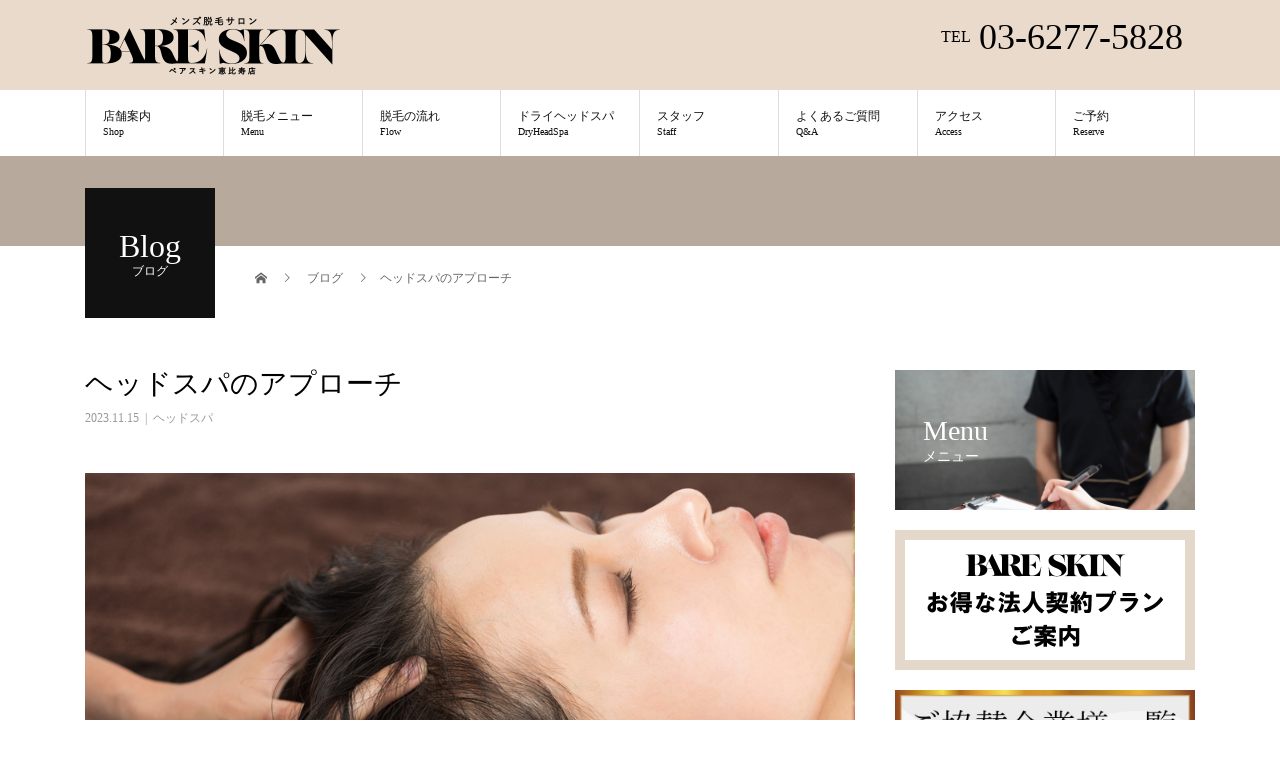

--- FILE ---
content_type: text/html; charset=UTF-8
request_url: http://www.bareskin-ebisu.com/2023/11/15/%E3%83%98%E3%83%83%E3%83%89%E3%82%B9%E3%83%91%E3%81%AE%E3%82%A2%E3%83%97%E3%83%AD%E3%83%BC%E3%83%81/
body_size: 14060
content:
<!DOCTYPE html>
<html lang="ja">
<head>
<meta charset="UTF-8">
<meta name="description" content="BARE SKIN（ベアスキン）恵比寿店です！今日は美容室などでヘッドスパを施術してくれるところも多いと思います。">
<meta name="viewport" content="width=device-width">
<meta name='robots' content='max-image-preview:large' />
<link rel="alternate" type="application/rss+xml" title="メンズ脱毛サロン  ベアスキン  恵比寿店 &raquo; フィード" href="http://www.bareskin-ebisu.com/feed/" />
<link rel="alternate" type="application/rss+xml" title="メンズ脱毛サロン  ベアスキン  恵比寿店 &raquo; コメントフィード" href="http://www.bareskin-ebisu.com/comments/feed/" />
<link rel="alternate" type="application/rss+xml" title="メンズ脱毛サロン  ベアスキン  恵比寿店 &raquo; ヘッドスパのアプローチ のコメントのフィード" href="http://www.bareskin-ebisu.com/2023/11/15/%e3%83%98%e3%83%83%e3%83%89%e3%82%b9%e3%83%91%e3%81%ae%e3%82%a2%e3%83%97%e3%83%ad%e3%83%bc%e3%83%81/feed/" />
<link rel="alternate" title="oEmbed (JSON)" type="application/json+oembed" href="http://www.bareskin-ebisu.com/wp-json/oembed/1.0/embed?url=http%3A%2F%2Fwww.bareskin-ebisu.com%2F2023%2F11%2F15%2F%25e3%2583%2598%25e3%2583%2583%25e3%2583%2589%25e3%2582%25b9%25e3%2583%2591%25e3%2581%25ae%25e3%2582%25a2%25e3%2583%2597%25e3%2583%25ad%25e3%2583%25bc%25e3%2583%2581%2F" />
<link rel="alternate" title="oEmbed (XML)" type="text/xml+oembed" href="http://www.bareskin-ebisu.com/wp-json/oembed/1.0/embed?url=http%3A%2F%2Fwww.bareskin-ebisu.com%2F2023%2F11%2F15%2F%25e3%2583%2598%25e3%2583%2583%25e3%2583%2589%25e3%2582%25b9%25e3%2583%2591%25e3%2581%25ae%25e3%2582%25a2%25e3%2583%2597%25e3%2583%25ad%25e3%2583%25bc%25e3%2583%2581%2F&#038;format=xml" />

<!-- SEO SIMPLE PACK 3.2.1 -->
<title>ヘッドスパのアプローチ | メンズ脱毛サロン  ベアスキン  恵比寿店</title>
<meta name="description" content="BARE SKIN（ベアスキン）恵比寿店です！ 今日は美容室などでヘッドスパを施術してくれるところも多いと思います。 「美容室の方が頭皮が濡れていて効果があるんじゃないの？」 と疑問に思う方もいらっしゃると思いますのでご説明します☆ 大きく">
<link rel="canonical" href="http://www.bareskin-ebisu.com/2023/11/15/%e3%83%98%e3%83%83%e3%83%89%e3%82%b9%e3%83%91%e3%81%ae%e3%82%a2%e3%83%97%e3%83%ad%e3%83%bc%e3%83%81/">
<meta property="og:locale" content="ja_JP">
<meta property="og:type" content="article">
<meta property="og:image" content="http://www.bareskin-ebisu.com/wp-content/uploads/2023/11/img01.jpg">
<meta property="og:title" content="ヘッドスパのアプローチ | メンズ脱毛サロン  ベアスキン  恵比寿店">
<meta property="og:description" content="BARE SKIN（ベアスキン）恵比寿店です！ 今日は美容室などでヘッドスパを施術してくれるところも多いと思います。 「美容室の方が頭皮が濡れていて効果があるんじゃないの？」 と疑問に思う方もいらっしゃると思いますのでご説明します☆ 大きく">
<meta property="og:url" content="http://www.bareskin-ebisu.com/2023/11/15/%e3%83%98%e3%83%83%e3%83%89%e3%82%b9%e3%83%91%e3%81%ae%e3%82%a2%e3%83%97%e3%83%ad%e3%83%bc%e3%83%81/">
<meta property="og:site_name" content="メンズ脱毛サロン  ベアスキン  恵比寿店">
<meta name="twitter:card" content="summary_large_image">
<!-- Google Analytics (gtag.js) -->
<script async src="https://www.googletagmanager.com/gtag/js?id=G-4L8R55EWDZ"></script>
<script>
	window.dataLayer = window.dataLayer || [];
	function gtag(){dataLayer.push(arguments);}
	gtag("js", new Date());
	gtag("config", "G-4L8R55EWDZ");
</script>
	<!-- / SEO SIMPLE PACK -->

<style id='wp-img-auto-sizes-contain-inline-css' type='text/css'>
img:is([sizes=auto i],[sizes^="auto," i]){contain-intrinsic-size:3000px 1500px}
/*# sourceURL=wp-img-auto-sizes-contain-inline-css */
</style>
<style id='wp-emoji-styles-inline-css' type='text/css'>

	img.wp-smiley, img.emoji {
		display: inline !important;
		border: none !important;
		box-shadow: none !important;
		height: 1em !important;
		width: 1em !important;
		margin: 0 0.07em !important;
		vertical-align: -0.1em !important;
		background: none !important;
		padding: 0 !important;
	}
/*# sourceURL=wp-emoji-styles-inline-css */
</style>
<style id='wp-block-library-inline-css' type='text/css'>
:root{--wp-block-synced-color:#7a00df;--wp-block-synced-color--rgb:122,0,223;--wp-bound-block-color:var(--wp-block-synced-color);--wp-editor-canvas-background:#ddd;--wp-admin-theme-color:#007cba;--wp-admin-theme-color--rgb:0,124,186;--wp-admin-theme-color-darker-10:#006ba1;--wp-admin-theme-color-darker-10--rgb:0,107,160.5;--wp-admin-theme-color-darker-20:#005a87;--wp-admin-theme-color-darker-20--rgb:0,90,135;--wp-admin-border-width-focus:2px}@media (min-resolution:192dpi){:root{--wp-admin-border-width-focus:1.5px}}.wp-element-button{cursor:pointer}:root .has-very-light-gray-background-color{background-color:#eee}:root .has-very-dark-gray-background-color{background-color:#313131}:root .has-very-light-gray-color{color:#eee}:root .has-very-dark-gray-color{color:#313131}:root .has-vivid-green-cyan-to-vivid-cyan-blue-gradient-background{background:linear-gradient(135deg,#00d084,#0693e3)}:root .has-purple-crush-gradient-background{background:linear-gradient(135deg,#34e2e4,#4721fb 50%,#ab1dfe)}:root .has-hazy-dawn-gradient-background{background:linear-gradient(135deg,#faaca8,#dad0ec)}:root .has-subdued-olive-gradient-background{background:linear-gradient(135deg,#fafae1,#67a671)}:root .has-atomic-cream-gradient-background{background:linear-gradient(135deg,#fdd79a,#004a59)}:root .has-nightshade-gradient-background{background:linear-gradient(135deg,#330968,#31cdcf)}:root .has-midnight-gradient-background{background:linear-gradient(135deg,#020381,#2874fc)}:root{--wp--preset--font-size--normal:16px;--wp--preset--font-size--huge:42px}.has-regular-font-size{font-size:1em}.has-larger-font-size{font-size:2.625em}.has-normal-font-size{font-size:var(--wp--preset--font-size--normal)}.has-huge-font-size{font-size:var(--wp--preset--font-size--huge)}.has-text-align-center{text-align:center}.has-text-align-left{text-align:left}.has-text-align-right{text-align:right}.has-fit-text{white-space:nowrap!important}#end-resizable-editor-section{display:none}.aligncenter{clear:both}.items-justified-left{justify-content:flex-start}.items-justified-center{justify-content:center}.items-justified-right{justify-content:flex-end}.items-justified-space-between{justify-content:space-between}.screen-reader-text{border:0;clip-path:inset(50%);height:1px;margin:-1px;overflow:hidden;padding:0;position:absolute;width:1px;word-wrap:normal!important}.screen-reader-text:focus{background-color:#ddd;clip-path:none;color:#444;display:block;font-size:1em;height:auto;left:5px;line-height:normal;padding:15px 23px 14px;text-decoration:none;top:5px;width:auto;z-index:100000}html :where(.has-border-color){border-style:solid}html :where([style*=border-top-color]){border-top-style:solid}html :where([style*=border-right-color]){border-right-style:solid}html :where([style*=border-bottom-color]){border-bottom-style:solid}html :where([style*=border-left-color]){border-left-style:solid}html :where([style*=border-width]){border-style:solid}html :where([style*=border-top-width]){border-top-style:solid}html :where([style*=border-right-width]){border-right-style:solid}html :where([style*=border-bottom-width]){border-bottom-style:solid}html :where([style*=border-left-width]){border-left-style:solid}html :where(img[class*=wp-image-]){height:auto;max-width:100%}:where(figure){margin:0 0 1em}html :where(.is-position-sticky){--wp-admin--admin-bar--position-offset:var(--wp-admin--admin-bar--height,0px)}@media screen and (max-width:600px){html :where(.is-position-sticky){--wp-admin--admin-bar--position-offset:0px}}

/*# sourceURL=wp-block-library-inline-css */
</style><style id='global-styles-inline-css' type='text/css'>
:root{--wp--preset--aspect-ratio--square: 1;--wp--preset--aspect-ratio--4-3: 4/3;--wp--preset--aspect-ratio--3-4: 3/4;--wp--preset--aspect-ratio--3-2: 3/2;--wp--preset--aspect-ratio--2-3: 2/3;--wp--preset--aspect-ratio--16-9: 16/9;--wp--preset--aspect-ratio--9-16: 9/16;--wp--preset--color--black: #000000;--wp--preset--color--cyan-bluish-gray: #abb8c3;--wp--preset--color--white: #ffffff;--wp--preset--color--pale-pink: #f78da7;--wp--preset--color--vivid-red: #cf2e2e;--wp--preset--color--luminous-vivid-orange: #ff6900;--wp--preset--color--luminous-vivid-amber: #fcb900;--wp--preset--color--light-green-cyan: #7bdcb5;--wp--preset--color--vivid-green-cyan: #00d084;--wp--preset--color--pale-cyan-blue: #8ed1fc;--wp--preset--color--vivid-cyan-blue: #0693e3;--wp--preset--color--vivid-purple: #9b51e0;--wp--preset--gradient--vivid-cyan-blue-to-vivid-purple: linear-gradient(135deg,rgb(6,147,227) 0%,rgb(155,81,224) 100%);--wp--preset--gradient--light-green-cyan-to-vivid-green-cyan: linear-gradient(135deg,rgb(122,220,180) 0%,rgb(0,208,130) 100%);--wp--preset--gradient--luminous-vivid-amber-to-luminous-vivid-orange: linear-gradient(135deg,rgb(252,185,0) 0%,rgb(255,105,0) 100%);--wp--preset--gradient--luminous-vivid-orange-to-vivid-red: linear-gradient(135deg,rgb(255,105,0) 0%,rgb(207,46,46) 100%);--wp--preset--gradient--very-light-gray-to-cyan-bluish-gray: linear-gradient(135deg,rgb(238,238,238) 0%,rgb(169,184,195) 100%);--wp--preset--gradient--cool-to-warm-spectrum: linear-gradient(135deg,rgb(74,234,220) 0%,rgb(151,120,209) 20%,rgb(207,42,186) 40%,rgb(238,44,130) 60%,rgb(251,105,98) 80%,rgb(254,248,76) 100%);--wp--preset--gradient--blush-light-purple: linear-gradient(135deg,rgb(255,206,236) 0%,rgb(152,150,240) 100%);--wp--preset--gradient--blush-bordeaux: linear-gradient(135deg,rgb(254,205,165) 0%,rgb(254,45,45) 50%,rgb(107,0,62) 100%);--wp--preset--gradient--luminous-dusk: linear-gradient(135deg,rgb(255,203,112) 0%,rgb(199,81,192) 50%,rgb(65,88,208) 100%);--wp--preset--gradient--pale-ocean: linear-gradient(135deg,rgb(255,245,203) 0%,rgb(182,227,212) 50%,rgb(51,167,181) 100%);--wp--preset--gradient--electric-grass: linear-gradient(135deg,rgb(202,248,128) 0%,rgb(113,206,126) 100%);--wp--preset--gradient--midnight: linear-gradient(135deg,rgb(2,3,129) 0%,rgb(40,116,252) 100%);--wp--preset--font-size--small: 13px;--wp--preset--font-size--medium: 20px;--wp--preset--font-size--large: 36px;--wp--preset--font-size--x-large: 42px;--wp--preset--spacing--20: 0.44rem;--wp--preset--spacing--30: 0.67rem;--wp--preset--spacing--40: 1rem;--wp--preset--spacing--50: 1.5rem;--wp--preset--spacing--60: 2.25rem;--wp--preset--spacing--70: 3.38rem;--wp--preset--spacing--80: 5.06rem;--wp--preset--shadow--natural: 6px 6px 9px rgba(0, 0, 0, 0.2);--wp--preset--shadow--deep: 12px 12px 50px rgba(0, 0, 0, 0.4);--wp--preset--shadow--sharp: 6px 6px 0px rgba(0, 0, 0, 0.2);--wp--preset--shadow--outlined: 6px 6px 0px -3px rgb(255, 255, 255), 6px 6px rgb(0, 0, 0);--wp--preset--shadow--crisp: 6px 6px 0px rgb(0, 0, 0);}:where(.is-layout-flex){gap: 0.5em;}:where(.is-layout-grid){gap: 0.5em;}body .is-layout-flex{display: flex;}.is-layout-flex{flex-wrap: wrap;align-items: center;}.is-layout-flex > :is(*, div){margin: 0;}body .is-layout-grid{display: grid;}.is-layout-grid > :is(*, div){margin: 0;}:where(.wp-block-columns.is-layout-flex){gap: 2em;}:where(.wp-block-columns.is-layout-grid){gap: 2em;}:where(.wp-block-post-template.is-layout-flex){gap: 1.25em;}:where(.wp-block-post-template.is-layout-grid){gap: 1.25em;}.has-black-color{color: var(--wp--preset--color--black) !important;}.has-cyan-bluish-gray-color{color: var(--wp--preset--color--cyan-bluish-gray) !important;}.has-white-color{color: var(--wp--preset--color--white) !important;}.has-pale-pink-color{color: var(--wp--preset--color--pale-pink) !important;}.has-vivid-red-color{color: var(--wp--preset--color--vivid-red) !important;}.has-luminous-vivid-orange-color{color: var(--wp--preset--color--luminous-vivid-orange) !important;}.has-luminous-vivid-amber-color{color: var(--wp--preset--color--luminous-vivid-amber) !important;}.has-light-green-cyan-color{color: var(--wp--preset--color--light-green-cyan) !important;}.has-vivid-green-cyan-color{color: var(--wp--preset--color--vivid-green-cyan) !important;}.has-pale-cyan-blue-color{color: var(--wp--preset--color--pale-cyan-blue) !important;}.has-vivid-cyan-blue-color{color: var(--wp--preset--color--vivid-cyan-blue) !important;}.has-vivid-purple-color{color: var(--wp--preset--color--vivid-purple) !important;}.has-black-background-color{background-color: var(--wp--preset--color--black) !important;}.has-cyan-bluish-gray-background-color{background-color: var(--wp--preset--color--cyan-bluish-gray) !important;}.has-white-background-color{background-color: var(--wp--preset--color--white) !important;}.has-pale-pink-background-color{background-color: var(--wp--preset--color--pale-pink) !important;}.has-vivid-red-background-color{background-color: var(--wp--preset--color--vivid-red) !important;}.has-luminous-vivid-orange-background-color{background-color: var(--wp--preset--color--luminous-vivid-orange) !important;}.has-luminous-vivid-amber-background-color{background-color: var(--wp--preset--color--luminous-vivid-amber) !important;}.has-light-green-cyan-background-color{background-color: var(--wp--preset--color--light-green-cyan) !important;}.has-vivid-green-cyan-background-color{background-color: var(--wp--preset--color--vivid-green-cyan) !important;}.has-pale-cyan-blue-background-color{background-color: var(--wp--preset--color--pale-cyan-blue) !important;}.has-vivid-cyan-blue-background-color{background-color: var(--wp--preset--color--vivid-cyan-blue) !important;}.has-vivid-purple-background-color{background-color: var(--wp--preset--color--vivid-purple) !important;}.has-black-border-color{border-color: var(--wp--preset--color--black) !important;}.has-cyan-bluish-gray-border-color{border-color: var(--wp--preset--color--cyan-bluish-gray) !important;}.has-white-border-color{border-color: var(--wp--preset--color--white) !important;}.has-pale-pink-border-color{border-color: var(--wp--preset--color--pale-pink) !important;}.has-vivid-red-border-color{border-color: var(--wp--preset--color--vivid-red) !important;}.has-luminous-vivid-orange-border-color{border-color: var(--wp--preset--color--luminous-vivid-orange) !important;}.has-luminous-vivid-amber-border-color{border-color: var(--wp--preset--color--luminous-vivid-amber) !important;}.has-light-green-cyan-border-color{border-color: var(--wp--preset--color--light-green-cyan) !important;}.has-vivid-green-cyan-border-color{border-color: var(--wp--preset--color--vivid-green-cyan) !important;}.has-pale-cyan-blue-border-color{border-color: var(--wp--preset--color--pale-cyan-blue) !important;}.has-vivid-cyan-blue-border-color{border-color: var(--wp--preset--color--vivid-cyan-blue) !important;}.has-vivid-purple-border-color{border-color: var(--wp--preset--color--vivid-purple) !important;}.has-vivid-cyan-blue-to-vivid-purple-gradient-background{background: var(--wp--preset--gradient--vivid-cyan-blue-to-vivid-purple) !important;}.has-light-green-cyan-to-vivid-green-cyan-gradient-background{background: var(--wp--preset--gradient--light-green-cyan-to-vivid-green-cyan) !important;}.has-luminous-vivid-amber-to-luminous-vivid-orange-gradient-background{background: var(--wp--preset--gradient--luminous-vivid-amber-to-luminous-vivid-orange) !important;}.has-luminous-vivid-orange-to-vivid-red-gradient-background{background: var(--wp--preset--gradient--luminous-vivid-orange-to-vivid-red) !important;}.has-very-light-gray-to-cyan-bluish-gray-gradient-background{background: var(--wp--preset--gradient--very-light-gray-to-cyan-bluish-gray) !important;}.has-cool-to-warm-spectrum-gradient-background{background: var(--wp--preset--gradient--cool-to-warm-spectrum) !important;}.has-blush-light-purple-gradient-background{background: var(--wp--preset--gradient--blush-light-purple) !important;}.has-blush-bordeaux-gradient-background{background: var(--wp--preset--gradient--blush-bordeaux) !important;}.has-luminous-dusk-gradient-background{background: var(--wp--preset--gradient--luminous-dusk) !important;}.has-pale-ocean-gradient-background{background: var(--wp--preset--gradient--pale-ocean) !important;}.has-electric-grass-gradient-background{background: var(--wp--preset--gradient--electric-grass) !important;}.has-midnight-gradient-background{background: var(--wp--preset--gradient--midnight) !important;}.has-small-font-size{font-size: var(--wp--preset--font-size--small) !important;}.has-medium-font-size{font-size: var(--wp--preset--font-size--medium) !important;}.has-large-font-size{font-size: var(--wp--preset--font-size--large) !important;}.has-x-large-font-size{font-size: var(--wp--preset--font-size--x-large) !important;}
/*# sourceURL=global-styles-inline-css */
</style>

<style id='classic-theme-styles-inline-css' type='text/css'>
/*! This file is auto-generated */
.wp-block-button__link{color:#fff;background-color:#32373c;border-radius:9999px;box-shadow:none;text-decoration:none;padding:calc(.667em + 2px) calc(1.333em + 2px);font-size:1.125em}.wp-block-file__button{background:#32373c;color:#fff;text-decoration:none}
/*# sourceURL=/wp-includes/css/classic-themes.min.css */
</style>
<link rel='stylesheet' id='beauty-slick-css' href='http://www.bareskin-ebisu.com/wp-content/themes/beauty_tcd054/assets/css/slick.min.css?ver=6.9' type='text/css' media='all' />
<link rel='stylesheet' id='beauty-slick-theme-css' href='http://www.bareskin-ebisu.com/wp-content/themes/beauty_tcd054/assets/css/slick-theme.min.css?ver=6.9' type='text/css' media='all' />
<link rel='stylesheet' id='beauty-style-css' href='http://www.bareskin-ebisu.com/wp-content/themes/beauty_tcd054/style.css?ver=1.6.2' type='text/css' media='all' />
<script type="text/javascript" src="http://www.bareskin-ebisu.com/wp-includes/js/jquery/jquery.min.js?ver=3.7.1" id="jquery-core-js"></script>
<script type="text/javascript" src="http://www.bareskin-ebisu.com/wp-includes/js/jquery/jquery-migrate.min.js?ver=3.4.1" id="jquery-migrate-js"></script>
<script type="text/javascript" src="http://www.bareskin-ebisu.com/wp-content/themes/beauty_tcd054/assets/js/slick.min.js?ver=1.6.2" id="beauty-slick-js"></script>
<link rel="https://api.w.org/" href="http://www.bareskin-ebisu.com/wp-json/" /><link rel="alternate" title="JSON" type="application/json" href="http://www.bareskin-ebisu.com/wp-json/wp/v2/posts/1482" /><link rel='shortlink' href='http://www.bareskin-ebisu.com/?p=1482' />
<link rel="shortcut icon" href="http://www.bareskin-ebisu.com/wp-content/uploads/2022/05/favB.png">
<style>
.p-headline,.p-pager__item span,.p-portfolio__headline,.p-page-links > span,.c-pw__btn,.p-widget__title,.p-search__submit,.p-staff-blog__headline,.p-readmore__btn{background: #111111}.p-pager__item span,.p-page-links > span{border-color: #111111}.p-pagetop a:hover,.p-nav02__item a:hover,.p-index-content__btn:hover,.p-menu-btn.is-active,.c-pw__btn:hover,.p-search__submit:hover,.p-readmore__btn:hover{background: #422414}.p-article01__title a:hover,.p-article01__cat a:hover,.p-article02__title a:hover,.p-article03__title a:hover,.p-breadcrumb a:hover,.p-entry__cat a:hover,.p-article04 a:hover .p-article04__title,.p-article06 a:hover .p-article06__name,.p-profile__social-item a:hover,.p-style-author__body:hover .p-style-author__portrait-name,.p-style-author__body:hover .p-style-author__comment::after,.p-news-ticker__item-date,.p-news-ticker__list-item-title:hover,.p-article05 a:hover .p-article05__title,.p-news-ticker__list-item-date,.p-author__name a:hover,.p-profile__table a:hover,.p-style__table a:hover{color: #422414}.p-entry__body a,.custom-html-widget a{color: #000000}body,.p-global-nav .sub-title,.p-page-header__sub,.p-index-content__header-title span{font-family: "Times New Roman", "游明朝", "Yu Mincho", "游明朝体", "YuMincho", "ヒラギノ明朝 Pro W3", "Hiragino Mincho Pro", "HiraMinProN-W3", "HGS明朝E", "ＭＳ Ｐ明朝", "MS PMincho", serif; font-weight: 500}.l-header__tel,.c-logo,.p-global-nav > ul > li > a,.p-page-header__title,.p-banner-list__item-catch,.p-profile__table caption,.p-search__title,.p-style__data-item-headline,.p-index-content__header-title,.p-header-slider__item-title,.p-header-video__title,.p-header-youtube__title{font-family: "Times New Roman", "游明朝", "Yu Mincho", "游明朝体", "YuMincho", "ヒラギノ明朝 Pro W3", "Hiragino Mincho Pro", "HiraMinProN-W3", "HGS明朝E", "ＭＳ Ｐ明朝", "MS PMincho", serif; font-weight: 500}.p-hover-effect--type1:hover img{-webkit-transform: scale(1.2);transform: scale(1.2)}.l-header{background: #e9dacb}.l-header__desc{color: #e9dacb}.p-global-nav .sub-menu a{background: #111111;color: #ffffff}.p-global-nav .sub-menu a:hover{background: #422414;color: #ffffff}.l-footer__info,.p-copyright{background: #e9dacb}.p-copyright{border-color: #333333}.p-entry__title{font-size: 28px}.p-entry__body,.p-entry__body p{font-size: 14px}@media screen and (max-width: 991px) {.p-global-nav__inner{background: rgba(17,17,17, 1);color: #ffffff}.p-global-nav ul li a{font-family: "Times New Roman", "游明朝", "Yu Mincho", "游明朝体", "YuMincho", "ヒラギノ明朝 Pro W3", "Hiragino Mincho Pro", "HiraMinProN-W3", "HGS明朝E", "ＭＳ Ｐ明朝", "MS PMincho", serif; font-weight: 500;color: #ffffff !important}}@media screen and (max-width: 767px) {.p-style + .p-nav02{display: none}}</style>
<link rel="icon" href="http://www.bareskin-ebisu.com/wp-content/uploads/2022/05/cropped-favB-32x32.png" sizes="32x32" />
<link rel="icon" href="http://www.bareskin-ebisu.com/wp-content/uploads/2022/05/cropped-favB-192x192.png" sizes="192x192" />
<link rel="apple-touch-icon" href="http://www.bareskin-ebisu.com/wp-content/uploads/2022/05/cropped-favB-180x180.png" />
<meta name="msapplication-TileImage" content="http://www.bareskin-ebisu.com/wp-content/uploads/2022/05/cropped-favB-270x270.png" />
</head>
<body class="wp-singular post-template-default single single-post postid-1482 single-format-standard wp-theme-beauty_tcd054">
<header id="js-header" class="l-header">
  <div class="l-header__inner l-inner">
    <div class="l-header__logo c-logo">
      <a href="http://www.bareskin-ebisu.com/">
        <img src="http://www.bareskin-ebisu.com/wp-content/uploads/2025/06/LOGO_full-1.png" alt="メンズ脱毛サロン  ベアスキン  恵比寿店" width="257" height="75">
      </a>
    </div>
    <p class="l-header__desc">BARE SKIN【ベアスキン】恵比寿駅近くのプライベート脱毛サロン</p>
        <div class="l-header__contact">
              	    <p class="p-contact__tel"><span>TEL</span>03-6277-5828</p>
    	        </div>
      </div>
  <a href="#" id="js-menu-btn" class="p-menu-btn c-menu-btn"></a>
  <nav id="js-global-nav" class="p-global-nav"><ul class="p-global-nav__inner"><li id="menu-item-215" class="menu-item menu-item-type-post_type_archive menu-item-object-news menu-item-215"><a href="http://www.bareskin-ebisu.com/news/">店舗案内<span class="sub-title">Shop</span><span class="sub-menu-toggle"></span></a></li>
<li id="menu-item-177" class="menu-item menu-item-type-post_type menu-item-object-page menu-item-177"><a href="http://www.bareskin-ebisu.com/menu/">脱毛メニュー<span class="sub-title">Menu</span><span class="sub-menu-toggle"></span></a></li>
<li id="menu-item-339" class="menu-item menu-item-type-post_type menu-item-object-page menu-item-339"><a href="http://www.bareskin-ebisu.com/flow/">脱毛の流れ<span class="sub-title">Flow</span><span class="sub-menu-toggle"></span></a></li>
<li id="menu-item-956" class="menu-item menu-item-type-post_type menu-item-object-page menu-item-956"><a href="http://www.bareskin-ebisu.com/headspa/">ドライヘッドスパ<span class="sub-title">DryHeadSpa</span><span class="sub-menu-toggle"></span></a></li>
<li id="menu-item-77" class="menu-item menu-item-type-post_type_archive menu-item-object-staff menu-item-77"><a href="http://www.bareskin-ebisu.com/staff/">スタッフ<span class="sub-title">Staff</span><span class="sub-menu-toggle"></span></a></li>
<li id="menu-item-186" class="menu-item menu-item-type-post_type menu-item-object-page menu-item-186"><a href="http://www.bareskin-ebisu.com/q-a/">よくあるご質問<span class="sub-title">Q&#038;A</span><span class="sub-menu-toggle"></span></a></li>
<li id="menu-item-97" class="menu-item menu-item-type-post_type menu-item-object-page menu-item-97"><a href="http://www.bareskin-ebisu.com/access/">アクセス<span class="sub-title">Access</span><span class="sub-menu-toggle"></span></a></li>
<li id="menu-item-354" class="menu-item menu-item-type-post_type menu-item-object-page menu-item-354"><a href="http://www.bareskin-ebisu.com/reserve/">ご予約<span class="sub-title">Reserve</span><span class="sub-menu-toggle"></span></a></li>
</ul></nav></header>
<main class="l-main">
    <ul class="p-breadcrumb c-breadcrumb" itemscope itemtype="http://schema.org/BreadcrumbList">
<li class="p-breadcrumb__item c-breadcrumb__item c-breadcrumb__item--home" itemprop="itemListElement" itemscope itemtype="http://schema.org/ListItem">
<a href="http://www.bareskin-ebisu.com/" itemprop="item">
<span itemprop="name">HOME</span>
</a>
<meta itemprop="position" content="1">
</li>
<li class="p-breadcrumb__item c-breadcrumb__item" itemprop="itemListElement" itemscope itemtype="http://schema.org/ListItem">
<a href="http://www.bareskin-ebisu.com/blog/" itemprop="item">
<span itemprop="name">ブログ</span>
</a>
<meta itemprop="position" content="2">
</li>
<li class="p-breadcrumb__item c-breadcrumb__item" itemprop="itemListElement" itemscope itemtype="http://schema.org/ListItem"><span itemprop="name">ヘッドスパのアプローチ</span><meta itemprop="position" content="3"></li>
</ul>
  <header class="p-page-header" style="background: #b7aa9d;">
  <div class="p-page-header__inner l-inner">
    <div class="p-page-header__title" style="background: #111111; color: #ffffff; font-size: 32px;">Blog<span class="p-page-header__sub" style="color: #ffffff; font-size: 12px;">ブログ</span></div>
      </div>
</header>
  <div class="l-main__inner l-inner">
  <ul class="p-breadcrumb c-breadcrumb" itemscope itemtype="http://schema.org/BreadcrumbList">
<li class="p-breadcrumb__item c-breadcrumb__item c-breadcrumb__item--home" itemprop="itemListElement" itemscope itemtype="http://schema.org/ListItem">
<a href="http://www.bareskin-ebisu.com/" itemprop="item">
<span itemprop="name">HOME</span>
</a>
<meta itemprop="position" content="1">
</li>
<li class="p-breadcrumb__item c-breadcrumb__item" itemprop="itemListElement" itemscope itemtype="http://schema.org/ListItem">
<a href="http://www.bareskin-ebisu.com/blog/" itemprop="item">
<span itemprop="name">ブログ</span>
</a>
<meta itemprop="position" content="2">
</li>
<li class="p-breadcrumb__item c-breadcrumb__item" itemprop="itemListElement" itemscope itemtype="http://schema.org/ListItem"><span itemprop="name">ヘッドスパのアプローチ</span><meta itemprop="position" content="3"></li>
</ul>
  <div class="l-contents">
    <div class="l-primary">
        			<article class="p-entry">
        <header>
          <h1 class="p-entry__title">ヘッドスパのアプローチ</h1>
          <p class="p-entry__meta">
            <time class="p-entry__date" datetime="2023-11-15">2023.11.15</time><span class="p-entry__cat"><a href="http://www.bareskin-ebisu.com/category/category2/" rel="category tag">ヘッドスパ</a></span>          </p>
                              <div class="p-entry__img">
            <img width="960" height="600" src="http://www.bareskin-ebisu.com/wp-content/uploads/2023/11/img01.jpg" class="attachment-full size-full wp-post-image" alt="" decoding="async" fetchpriority="high" srcset="http://www.bareskin-ebisu.com/wp-content/uploads/2023/11/img01.jpg 960w, http://www.bareskin-ebisu.com/wp-content/uploads/2023/11/img01-300x188.jpg 300w, http://www.bareskin-ebisu.com/wp-content/uploads/2023/11/img01-768x480.jpg 768w, http://www.bareskin-ebisu.com/wp-content/uploads/2023/11/img01-510x320.jpg 510w, http://www.bareskin-ebisu.com/wp-content/uploads/2023/11/img01-430x268.jpg 430w" sizes="(max-width: 960px) 100vw, 960px" />          </div>
                  </header>
                <div class="p-entry__body">
          <p>BARE SKIN（ベアスキン）恵比寿店です！</p>
<p>今日は美容室などでヘッドスパを施術してくれるところも多いと思います。<br />
「美容室の方が頭皮が濡れていて効果があるんじゃないの？」<br />
と疑問に思う方もいらっしゃると思いますのでご説明します☆</p>
<p>大きく違う点としては、まず【目的】が違うんです！！<br />
主に美容室などで行うヘッドスパ（水あり）は<br />
「髪の毛」と「頭皮」に対してアプローチします。</p>
<p>対してドライヘッドスパは<br />
「脳」「脳疲労」「睡眠」に対してアプローチしています。<br />
同じ頭皮にするマッサージといっても、目的自体が違うんです！</p>
<p>美容室のヘッドスパでは<br />
髪の毛のお悩みに対する頭皮へのアプローチ、<br />
ドライヘッドスパは、自律神経の乱れや睡眠の悩みを抱えた、<br />
どちらかというとリラックスをしたい方へおすすめです！</p>
<p>どちらのヘッドスパの方が良い！というのではなく、<br />
どちらも違う目的を持ったヘッドスパなので、<br />
それぞれに良さがあり、気持ちよさも全然違うので<br />
自分にあったヘッドスパを受けていただければよいんです！</p>
<p>ぜひドライヘッドスパがまだ未経験の方は気軽にリラックスしにいらしてください♪</p>
<p>☆━━━━━━☆━━━━━━☆━━━━━━☆</p>
<p>【BARE SKIN(ベアスキン)恵比寿店】</p>
<p>東京都渋谷区恵比寿西1-2-1エビスマンション702号室<br />
03-6277-5127</p>
        </div>
                         
				<ul class="p-entry__meta-box c-meta-box u-clearfix">
					<li class="c-meta-box__item c-meta-box__item--author">投稿者: <a href="http://www.bareskin-ebisu.com/author/bareskin-ebisu/" title="bareskin-ebisu の投稿" rel="author">bareskin-ebisu</a></li><li class="c-meta-box__item c-meta-box__item--category"><a href="http://www.bareskin-ebisu.com/category/category2/" rel="category tag">ヘッドスパ</a></li><li class="c-meta-box__item c-meta-box__item--comment">コメント: <a href="#comment_headline">0</a></li>				</ul>
        								<ul class="p-nav01 c-nav01 u-clearfix">
          					<li class="p-nav01__item--prev p-nav01__item c-nav01__item c-nav01__item--prev">
				    <a href="http://www.bareskin-ebisu.com/2023/11/14/vio%e8%84%b1%e6%af%9b%e5%89%8d%e3%81%ae%e6%af%9b%e3%81%ae%e5%87%a6%e7%90%86/" data-prev="前の記事"><span>VIO脱毛前の毛の処理</span></a>
					</li>
          					<li class="p-nav01__item--next p-nav01__item c-nav01__item c-nav01__item--next">
				  	<a href="http://www.bareskin-ebisu.com/2023/11/16/%e7%94%b7%e6%80%a7%e3%81%aevio%e8%84%b1%e6%af%9b/" data-next="次の記事"><span>男性のVIO脱毛</span></a>
					</li>
          				</ul>
              </article>
      <div class="c-comment">
	<ul id="js-comment__tab" class="c-comment__tab u-clearfix">
		  	<li class="c-comment__tab-item is-active"><a href="#js-comment-area">コメント ( 0 )</a></li>
    <li class="c-comment__tab-item"><a href="#js-trackback-area">トラックバック ( 0 )</a></li>
			</ul> 
  <div id="js-comment-area">
  	<ol id="comments" class="c-comment__list">
						<li class="c-comment__list-item">
      	<div class="c-comment__item-body"><p>この記事へのコメントはありません。</p></div>
      </li>
					</ol>
	</div>
	  <div id="js-trackback-area">
  	<ol class="c-comment__list">
			     	<li class="c-comment__list-item">
      	<div class="c-comment__item-body"><p>この記事へのトラックバックはありません。</p></div>
      </li>
					</ol>
    <div class="c-comment__input">
    	<label class="c-comment__label">
      	<span class="c-comment__label-text">トラックバック URL</span><input type="text" class="c-comment__trackback-url" name="trackback_url" value="http://www.bareskin-ebisu.com/2023/11/15/%e3%83%98%e3%83%83%e3%83%89%e3%82%b9%e3%83%91%e3%81%ae%e3%82%a2%e3%83%97%e3%83%ad%e3%83%bc%e3%83%81/trackback/" readonly="readonly" onfocus="this.select()">
      </label>
    </div>
	</div>
		<fieldset id="respond" class="c-comment__form-wrapper">
  	<div class="c-comment__cancel">
			<a rel="nofollow" id="cancel-comment-reply-link" href="/2023/11/15/%E3%83%98%E3%83%83%E3%83%89%E3%82%B9%E3%83%91%E3%81%AE%E3%82%A2%E3%83%97%E3%83%AD%E3%83%BC%E3%83%81/#respond" style="display:none;">返信をキャンセルする。</a>		</div>
    <form action="http://www.bareskin-ebisu.com/wp-comments-post.php" class="c-comment__form" method="post">
			    	<div class="c-comment__input">
      	<label><span class="c-comment__label-text">名前 ( 必須 )</span><input type="text" name="author" value="" tabindex="1" aria-required="true"></label>
      </div>
      <div class="c-comment__input">
      	<label><span class="c-comment__label-text">E-MAIL ( 必須 ) - 公開されません -</span><input type="text" name="email" value="" tabindex="2" aria-required="true"></label>
      </div>
      <div class="c-comment__input">
      	<label><span class="c-comment__label-text">URL</span><input type="text" name="url" value="" tabindex="3"></label>
      </div>
			      <div class="c-comment__input">
      	<textarea id="js-comment__textarea" name="comment" tabindex="4"></textarea>
      </div>
			      <input type="submit" class="c-comment__form-submit" tabindex="5" value="コメントを書く">
      <div class="c-comment__form-hidden">
				<input type='hidden' name='comment_post_ID' value='1482' id='comment_post_ID' />
<input type='hidden' name='comment_parent' id='comment_parent' value='0' />
      </div>
    </form>
	</fieldset>
	</div>
            <section>
        <h2 class="p-headline p-headline--lg">関連記事</h2>
        <ul class="p-entry__related">
          					<li class="p-entry__related-item p-article04">
            <a href="http://www.bareskin-ebisu.com/2024/06/12/%e3%83%98%e3%83%83%e3%83%89%e3%82%b9%e3%83%91%e3%81%ae%e6%8c%81%e7%b6%9a%e6%9c%9f%e9%96%93/" class="p-hover-effect--type1">
              <div class="p-article04__img">
                <img width="430" height="268" src="http://www.bareskin-ebisu.com/wp-content/uploads/2024/06/464219-430x268.jpg" class="attachment-size3 size-size3 wp-post-image" alt="" decoding="async" loading="lazy" />              </div>
              <h3 class="p-article04__title">ヘッドスパの持続期間</h3>
            </a>
          </li> 
          					<li class="p-entry__related-item p-article04">
            <a href="http://www.bareskin-ebisu.com/2023/10/11/%e8%a1%80%e6%b5%81%e4%bf%83%e9%80%b2%e3%82%b3%e3%83%bc%e3%82%b9/" class="p-hover-effect--type1">
              <div class="p-article04__img">
                <img width="430" height="268" src="http://www.bareskin-ebisu.com/wp-content/uploads/2023/10/3c56020dc7f4c4c01d3afccd6451e7996c5d2804-430x268.jpeg" class="attachment-size3 size-size3 wp-post-image" alt="" decoding="async" loading="lazy" />              </div>
              <h3 class="p-article04__title">血流促進コース</h3>
            </a>
          </li> 
          					<li class="p-entry__related-item p-article04">
            <a href="http://www.bareskin-ebisu.com/2025/05/02/5%e6%9c%88%e3%81%ae%e3%83%97%e3%83%81%e4%b8%8d%e8%aa%bf%e3%81%ab%e3%80%81%e3%83%9e%e3%83%83%e3%82%b5%e3%83%bc%e3%82%b8%e3%81%ae%e3%81%94%e3%81%bb%e3%81%86%e3%81%b3/" class="p-hover-effect--type1">
              <div class="p-article04__img">
                <img width="430" height="268" src="http://www.bareskin-ebisu.com/wp-content/uploads/2025/05/2025年5月2日-19_03_05-430x268.png" class="attachment-size3 size-size3 wp-post-image" alt="" decoding="async" loading="lazy" />              </div>
              <h3 class="p-article04__title">5月のプチ不調に、マッサージのごほうび</h3>
            </a>
          </li> 
          					<li class="p-entry__related-item p-article04">
            <a href="http://www.bareskin-ebisu.com/2024/08/31/%e9%a0%ad%e7%9a%ae%e3%81%a8%e3%81%a4%e3%81%aa%e3%81%8c%e3%82%8b%e3%83%87%e3%82%b3%e3%83%ab%e3%83%86%e3%83%a9%e3%82%a4%e3%83%b3/" class="p-hover-effect--type1">
              <div class="p-article04__img">
                <img width="430" height="268" src="http://www.bareskin-ebisu.com/wp-content/uploads/2024/08/AdobeStock_65493211-430x268.jpg" class="attachment-size3 size-size3 wp-post-image" alt="" decoding="async" loading="lazy" />              </div>
              <h3 class="p-article04__title">頭皮とつながるデコルテライン</h3>
            </a>
          </li> 
          					<li class="p-entry__related-item p-article04">
            <a href="http://www.bareskin-ebisu.com/2024/05/09/%e5%a4%9c%e7%9c%a0%e3%82%8c%e3%81%aa%e3%81%84%e6%96%b9%e3%81%b8%e3%82%aa%e3%82%b9%e3%82%b9%e3%83%a1%e3%81%ae%e9%a3%9f%e6%9d%90/" class="p-hover-effect--type1">
              <div class="p-article04__img">
                <img width="430" height="268" src="http://www.bareskin-ebisu.com/wp-content/uploads/2024/05/2-430x268.jpg" class="attachment-size3 size-size3 wp-post-image" alt="" decoding="async" loading="lazy" />              </div>
              <h3 class="p-article04__title">夜眠れない方へオススメの食材</h3>
            </a>
          </li> 
          					<li class="p-entry__related-item p-article04">
            <a href="http://www.bareskin-ebisu.com/2024/01/17/%e7%9d%a1%e7%9c%a0%e3%81%ae%e8%b3%aa%e3%83%81%e3%82%a7%e3%83%83%e3%82%af%ef%bc%81/" class="p-hover-effect--type1">
              <div class="p-article04__img">
                <img width="430" height="268" src="http://www.bareskin-ebisu.com/wp-content/uploads/2024/01/最近、良い睡眠を-とれていますか？2-430x268.png" class="attachment-size3 size-size3 wp-post-image" alt="" decoding="async" loading="lazy" />              </div>
              <h3 class="p-article04__title">睡眠の質チェック！</h3>
            </a>
          </li> 
                  </ul>
		  </section>
          </div>
    <div class="l-secondary">
<div class="p-widget tcdw_banner_list_widget" id="tcdw_banner_list_widget-2">

<ul class="p-banner-list">
<li class="p-banner-list__item"><a href="http://www.bareskin-ebisu.com/menu/" class="p-hover-effect--type1"><img src="http://www.bareskin-ebisu.com/wp-content/uploads/2022/05/iStock-1249313783-scaled.jpg" alt=""><h3 class="p-banner-list__item-catch" style="color: #ffffff;">Menu<span class="p-banner-list__item-sub">メニュー</span></h3></a></li>
<li class="p-banner-list__item"><a href="http://www.bareskin-ebisu.com/corporatecontract/" class="p-hover-effect--type1"><img src="http://www.bareskin-ebisu.com/wp-content/uploads/2023/01/法人ウィジェット-1.png" alt=""><h3 class="p-banner-list__item-catch" style="color: #ffffff;"></h3></a></li>
<li class="p-banner-list__item"><a href="http://www.bareskin-ebisu.com/sponsoring_company/" class="p-hover-effect--type1"><img src="http://www.bareskin-ebisu.com/wp-content/uploads/2023/03/ご協賛企業.jpg" alt=""><h3 class="p-banner-list__item-catch" style="color: #000000;"></h3></a></li>
<li class="p-banner-list__item"><a href="" class="p-hover-effect--type1"><img src="http://www.bareskin-ebisu.com/wp-content/uploads/2023/01/福利厚生倶楽部.jpg" alt=""><h3 class="p-banner-list__item-catch" style="color: #000000;"></h3></a></li>
<li class="p-banner-list__item"><a href="" class="p-hover-effect--type1"><img src="http://www.bareskin-ebisu.com/wp-content/uploads/2023/01/Reloclub_logo.jpg" alt=""><h3 class="p-banner-list__item-catch" style="color: #000000;"></h3></a></li>
<li class="p-banner-list__item"><a href="https://lin.ee/jY7wEgk" class="p-hover-effect--type1"><img src="http://www.bareskin-ebisu.com/wp-content/uploads/2022/06/LINEウィジェット.png" alt=""><h3 class="p-banner-list__item-catch" style="color: #000000;"></h3></a></li>
<li class="p-banner-list__item"><a href="http://www.bareskin-ebisu.com/wp-content/uploads/2022/06/未成年親権者同意書.pdf" class="p-hover-effect--type1"><img src="http://www.bareskin-ebisu.com/wp-content/uploads/2022/06/agree7.gif" alt=""><h3 class="p-banner-list__item-catch" style="color: #ffffff;">未成年親権者同意書</h3></a></li>
</ul>
</div>
    </div>	
    
  </div>
</div>
</main>
<footer class="l-footer">
    <div class="p-blog-slider">
    <div id="js-blog-slider__inner" class="p-blog-slider__inner l-inner">
            <article class="p-article03 p-blog-slider__item">
        <a href="http://www.bareskin-ebisu.com/2026/01/06/%e2%9d%83%e2%9c%be%e3%81%82%e3%81%91%e3%81%be%e3%81%97%e3%81%a6%e3%81%8a%e3%82%81%e3%81%a7%e3%81%a8%e3%81%86%e3%81%94%e3%81%96%e3%81%84%e3%81%be%e3%81%99%e2%9c%be%e2%9d%83/" class="p-article03__img p-hover-effect--type1">
          <img width="300" height="300" src="http://www.bareskin-ebisu.com/wp-content/uploads/2026/01/Happy-new-year-300x300.png" class="attachment-size2 size-size2 wp-post-image" alt="" decoding="async" loading="lazy" srcset="http://www.bareskin-ebisu.com/wp-content/uploads/2026/01/Happy-new-year-300x300.png 300w, http://www.bareskin-ebisu.com/wp-content/uploads/2026/01/Happy-new-year-150x150.png 150w, http://www.bareskin-ebisu.com/wp-content/uploads/2026/01/Happy-new-year-120x120.png 120w" sizes="auto, (max-width: 300px) 100vw, 300px" />        </a>
        <h2 class="p-article03__title">
          <a href="http://www.bareskin-ebisu.com/2026/01/06/%e2%9d%83%e2%9c%be%e3%81%82%e3%81%91%e3%81%be%e3%81%97%e3%81%a6%e3%81%8a%e3%82%81%e3%81%a7%e3%81%a8%e3%81%86%e3%81%94%e3%81%96%e3%81%84%e3%81%be%e3%81%99%e2%9c%be%e2%9d%83/">❃✾あけましておめでとうございます✾❃</a>
        </h2>
      </article>
            <article class="p-article03 p-blog-slider__item">
        <a href="http://www.bareskin-ebisu.com/2025/12/15/%e6%97%85%e8%a1%8c%e3%81%ae%e3%81%9f%e3%82%81%e3%81%ab%e3%83%a1%e3%83%b3%e3%82%ba%e8%84%b1%e6%af%9b%e2%99%aa/" class="p-article03__img p-hover-effect--type1">
          <img width="275" height="183" src="http://www.bareskin-ebisu.com/wp-content/uploads/2025/12/ryokou.jpg" class="attachment-size2 size-size2 wp-post-image" alt="" decoding="async" loading="lazy" />        </a>
        <h2 class="p-article03__title">
          <a href="http://www.bareskin-ebisu.com/2025/12/15/%e6%97%85%e8%a1%8c%e3%81%ae%e3%81%9f%e3%82%81%e3%81%ab%e3%83%a1%e3%83%b3%e3%82%ba%e8%84%b1%e6%af%9b%e2%99%aa/">旅行のためにメンズ脱毛♪</a>
        </h2>
      </article>
            <article class="p-article03 p-blog-slider__item">
        <a href="http://www.bareskin-ebisu.com/2025/12/09/%e5%86%ac%e3%81%93%e3%81%9d%e3%83%92%e3%82%b2%e8%84%b1%e6%af%9b%e2%99%aa/" class="p-article03__img p-hover-effect--type1">
          <img width="300" height="300" src="http://www.bareskin-ebisu.com/wp-content/uploads/2024/12/3-300x300.jpg" class="attachment-size2 size-size2 wp-post-image" alt="" decoding="async" loading="lazy" srcset="http://www.bareskin-ebisu.com/wp-content/uploads/2024/12/3-300x300.jpg 300w, http://www.bareskin-ebisu.com/wp-content/uploads/2024/12/3-150x150.jpg 150w, http://www.bareskin-ebisu.com/wp-content/uploads/2024/12/3-120x120.jpg 120w" sizes="auto, (max-width: 300px) 100vw, 300px" />        </a>
        <h2 class="p-article03__title">
          <a href="http://www.bareskin-ebisu.com/2025/12/09/%e5%86%ac%e3%81%93%e3%81%9d%e3%83%92%e3%82%b2%e8%84%b1%e6%af%9b%e2%99%aa/">冬こそヒゲ脱毛♪</a>
        </h2>
      </article>
            <article class="p-article03 p-blog-slider__item">
        <a href="http://www.bareskin-ebisu.com/2025/12/06/%e5%b9%b4%e5%86%85%e3%81%ae%e8%84%b1%e6%af%9b%e3%80%81%e6%b7%b7%e3%81%bf%e3%81%82%e3%81%84%e3%81%be%e3%81%99%ef%bc%81/" class="p-article03__img p-hover-effect--type1">
          <img width="300" height="300" src="http://www.bareskin-ebisu.com/wp-content/uploads/2025/12/クーポン色々-1-300x300.png" class="attachment-size2 size-size2 wp-post-image" alt="" decoding="async" loading="lazy" srcset="http://www.bareskin-ebisu.com/wp-content/uploads/2025/12/クーポン色々-1-300x300.png 300w, http://www.bareskin-ebisu.com/wp-content/uploads/2025/12/クーポン色々-1-1024x1024.png 1024w, http://www.bareskin-ebisu.com/wp-content/uploads/2025/12/クーポン色々-1-150x150.png 150w, http://www.bareskin-ebisu.com/wp-content/uploads/2025/12/クーポン色々-1-768x768.png 768w, http://www.bareskin-ebisu.com/wp-content/uploads/2025/12/クーポン色々-1-120x120.png 120w, http://www.bareskin-ebisu.com/wp-content/uploads/2025/12/クーポン色々-1.png 1080w" sizes="auto, (max-width: 300px) 100vw, 300px" />        </a>
        <h2 class="p-article03__title">
          <a href="http://www.bareskin-ebisu.com/2025/12/06/%e5%b9%b4%e5%86%85%e3%81%ae%e8%84%b1%e6%af%9b%e3%80%81%e6%b7%b7%e3%81%bf%e3%81%82%e3%81%84%e3%81%be%e3%81%99%ef%bc%81/">年末年始の営業のお知らせ</a>
        </h2>
      </article>
            <article class="p-article03 p-blog-slider__item">
        <a href="http://www.bareskin-ebisu.com/2025/12/03/%e5%86%ac%e3%81%ae%e8%92%b8%e3%82%8c%e5%af%be%e7%ad%96%e3%81%ab%e3%83%a1%e3%83%b3%e3%82%ba%e8%84%b1%e6%af%9b/" class="p-article03__img p-hover-effect--type1">
          <img width="300" height="300" src="http://www.bareskin-ebisu.com/wp-content/uploads/2025/12/shutterstock_2049368888-min-300x300.jpg" class="attachment-size2 size-size2 wp-post-image" alt="" decoding="async" loading="lazy" srcset="http://www.bareskin-ebisu.com/wp-content/uploads/2025/12/shutterstock_2049368888-min-300x300.jpg 300w, http://www.bareskin-ebisu.com/wp-content/uploads/2025/12/shutterstock_2049368888-min-150x150.jpg 150w, http://www.bareskin-ebisu.com/wp-content/uploads/2025/12/shutterstock_2049368888-min-120x120.jpg 120w" sizes="auto, (max-width: 300px) 100vw, 300px" />        </a>
        <h2 class="p-article03__title">
          <a href="http://www.bareskin-ebisu.com/2025/12/03/%e5%86%ac%e3%81%ae%e8%92%b8%e3%82%8c%e5%af%be%e7%ad%96%e3%81%ab%e3%83%a1%e3%83%b3%e3%82%ba%e8%84%b1%e6%af%9b/">冬の蒸れ対策にメンズ脱毛</a>
        </h2>
      </article>
            <article class="p-article03 p-blog-slider__item">
        <a href="http://www.bareskin-ebisu.com/2025/11/20/%e3%82%b5%e3%82%a6%e3%83%8a%e3%83%bc%e3%81%ab%e3%81%8a%e3%81%99%e3%81%99%e3%82%81%e3%81%aa%e8%84%b1%e6%af%9b%e2%99%aa/" class="p-article03__img p-hover-effect--type1">
          <img width="300" height="300" src="http://www.bareskin-ebisu.com/wp-content/uploads/2025/11/DSC02240-scaled-1-300x300.jpg" class="attachment-size2 size-size2 wp-post-image" alt="" decoding="async" loading="lazy" srcset="http://www.bareskin-ebisu.com/wp-content/uploads/2025/11/DSC02240-scaled-1-300x300.jpg 300w, http://www.bareskin-ebisu.com/wp-content/uploads/2025/11/DSC02240-scaled-1-150x150.jpg 150w, http://www.bareskin-ebisu.com/wp-content/uploads/2025/11/DSC02240-scaled-1-120x120.jpg 120w" sizes="auto, (max-width: 300px) 100vw, 300px" />        </a>
        <h2 class="p-article03__title">
          <a href="http://www.bareskin-ebisu.com/2025/11/20/%e3%82%b5%e3%82%a6%e3%83%8a%e3%83%bc%e3%81%ab%e3%81%8a%e3%81%99%e3%81%99%e3%82%81%e3%81%aa%e8%84%b1%e6%af%9b%e2%99%aa/">サウナーにおすすめな脱毛♪</a>
        </h2>
      </article>
            <article class="p-article03 p-blog-slider__item">
        <a href="http://www.bareskin-ebisu.com/2025/11/09/%e8%83%b8%e6%af%9b%e3%83%bb%e8%85%b9%e6%af%9b%e3%81%8c%e6%b0%97%e3%81%ab%e3%81%aa%e3%82%8b%e6%96%b9%e3%81%b8%e3%81%ae%e3%83%a1%e3%83%b3%e3%82%ba%e8%84%b1%e6%af%9b/" class="p-article03__img p-hover-effect--type1">
          <img width="300" height="300" src="http://www.bareskin-ebisu.com/wp-content/uploads/2025/11/82-A-300x300.jpg" class="attachment-size2 size-size2 wp-post-image" alt="" decoding="async" loading="lazy" srcset="http://www.bareskin-ebisu.com/wp-content/uploads/2025/11/82-A-300x300.jpg 300w, http://www.bareskin-ebisu.com/wp-content/uploads/2025/11/82-A-150x150.jpg 150w, http://www.bareskin-ebisu.com/wp-content/uploads/2025/11/82-A-120x120.jpg 120w" sizes="auto, (max-width: 300px) 100vw, 300px" />        </a>
        <h2 class="p-article03__title">
          <a href="http://www.bareskin-ebisu.com/2025/11/09/%e8%83%b8%e6%af%9b%e3%83%bb%e8%85%b9%e6%af%9b%e3%81%8c%e6%b0%97%e3%81%ab%e3%81%aa%e3%82%8b%e6%96%b9%e3%81%b8%e3%81%ae%e3%83%a1%e3%83%b3%e3%82%ba%e8%84%b1%e6%af%9b/">胸毛・腹毛が気になる方へのメンズ脱毛</a>
        </h2>
      </article>
            <article class="p-article03 p-blog-slider__item">
        <a href="http://www.bareskin-ebisu.com/2025/10/28/%e8%84%b1%e6%af%9b%e3%81%ae%e7%9b%b4%e5%89%8d%e7%9b%b4%e5%be%8c%e3%81%ab%e6%b0%97%e3%82%92%e4%bb%98%e3%81%91%e3%82%8b%e3%81%93%e3%81%a8/" class="p-article03__img p-hover-effect--type1">
          <img width="300" height="300" src="http://www.bareskin-ebisu.com/wp-content/uploads/2025/10/04-300x300.jpg" class="attachment-size2 size-size2 wp-post-image" alt="" decoding="async" loading="lazy" srcset="http://www.bareskin-ebisu.com/wp-content/uploads/2025/10/04-300x300.jpg 300w, http://www.bareskin-ebisu.com/wp-content/uploads/2025/10/04-150x150.jpg 150w, http://www.bareskin-ebisu.com/wp-content/uploads/2025/10/04-120x120.jpg 120w" sizes="auto, (max-width: 300px) 100vw, 300px" />        </a>
        <h2 class="p-article03__title">
          <a href="http://www.bareskin-ebisu.com/2025/10/28/%e8%84%b1%e6%af%9b%e3%81%ae%e7%9b%b4%e5%89%8d%e7%9b%b4%e5%be%8c%e3%81%ab%e6%b0%97%e3%82%92%e4%bb%98%e3%81%91%e3%82%8b%e3%81%93%e3%81%a8/">脱毛の直前直後に気を付けること</a>
        </h2>
      </article>
            <article class="p-article03 p-blog-slider__item">
        <a href="http://www.bareskin-ebisu.com/2025/10/16/vio%e8%84%b1%e6%af%9b-4/" class="p-article03__img p-hover-effect--type1">
          <img width="300" height="300" src="http://www.bareskin-ebisu.com/wp-content/uploads/2025/10/名称未設定のデザイン-44-300x300.png" class="attachment-size2 size-size2 wp-post-image" alt="" decoding="async" loading="lazy" srcset="http://www.bareskin-ebisu.com/wp-content/uploads/2025/10/名称未設定のデザイン-44-300x300.png 300w, http://www.bareskin-ebisu.com/wp-content/uploads/2025/10/名称未設定のデザイン-44-150x150.png 150w, http://www.bareskin-ebisu.com/wp-content/uploads/2025/10/名称未設定のデザイン-44-120x120.png 120w" sizes="auto, (max-width: 300px) 100vw, 300px" />        </a>
        <h2 class="p-article03__title">
          <a href="http://www.bareskin-ebisu.com/2025/10/16/vio%e8%84%b1%e6%af%9b-4/">VIO脱毛</a>
        </h2>
      </article>
            <article class="p-article03 p-blog-slider__item">
        <a href="http://www.bareskin-ebisu.com/2025/10/10/aga%e3%81%a8%e5%85%89%e8%84%b1%e6%af%9b%e4%b8%80%e7%b7%92%e3%81%ab%e3%82%84%e3%81%a3%e3%81%a6%e5%a4%a7%e4%b8%88%e5%a4%ab%ef%bc%9f%ef%bc%9f/" class="p-article03__img p-hover-effect--type1">
          <img width="300" height="300" src="http://www.bareskin-ebisu.com/wp-content/uploads/2025/10/img01-300x300.jpg" class="attachment-size2 size-size2 wp-post-image" alt="" decoding="async" loading="lazy" srcset="http://www.bareskin-ebisu.com/wp-content/uploads/2025/10/img01-300x300.jpg 300w, http://www.bareskin-ebisu.com/wp-content/uploads/2025/10/img01-150x150.jpg 150w, http://www.bareskin-ebisu.com/wp-content/uploads/2025/10/img01-120x120.jpg 120w" sizes="auto, (max-width: 300px) 100vw, 300px" />        </a>
        <h2 class="p-article03__title">
          <a href="http://www.bareskin-ebisu.com/2025/10/10/aga%e3%81%a8%e5%85%89%e8%84%b1%e6%af%9b%e4%b8%80%e7%b7%92%e3%81%ab%e3%82%84%e3%81%a3%e3%81%a6%e5%a4%a7%e4%b8%88%e5%a4%ab%ef%bc%9f%ef%bc%9f/">AGAと光脱毛一緒にやって大丈夫？？</a>
        </h2>
      </article>
          </div>
  </div>
      <div class="l-footer__info">
    <div class="l-footer__info-inner l-inner">
      <div class="l-footer__logo c-logo c-logo--retina">
        <a href="http://www.bareskin-ebisu.com/">
          <img src="http://www.bareskin-ebisu.com/wp-content/uploads/2025/06/LOGO_full-1.png" alt="メンズ脱毛サロン  ベアスキン  恵比寿店">
        </a>
      </div>
      <p class="l-footer__address p-address">メンズ脱毛サロン  ベアスキン  恵比寿店<br />
東京都渋谷区恵比寿西1－2－1－702<br />
営業時間：平日12:00～21:00<br />
　　　　　土　10:00～21:00<br />
　　　　　日祝10:00～19:00<br />
定休日：無し</p>
			<ul class="p-social-nav">
                			  <li class="p-social-nav__item p-social-nav__item--twitter">
				  <a href="https://twitter.com/Bareskin_ebisu" target="_blank"></a>
			  </li>
                                <li class="p-social-nav__item p-social-nav__item--instagram">
				  <a href="https://instagram.com/bareskin.ebisu?igshid=YmMyMTA2M2Y=" target="_blank"></a>
			  </li>
        		  </ul>
          </div>
  </div>
  <p class="p-copyright">
    <small>Copyright &copy; メンズ脱毛サロン  ベアスキン  恵比寿店 All Rights Reserved.</small>
  </p>
  <div id="js-pagetop" class="p-pagetop"><a href="#"></a></div>
</footer>
<script type="speculationrules">
{"prefetch":[{"source":"document","where":{"and":[{"href_matches":"/*"},{"not":{"href_matches":["/wp-*.php","/wp-admin/*","/wp-content/uploads/*","/wp-content/*","/wp-content/plugins/*","/wp-content/themes/beauty_tcd054/*","/*\\?(.+)"]}},{"not":{"selector_matches":"a[rel~=\"nofollow\"]"}},{"not":{"selector_matches":".no-prefetch, .no-prefetch a"}}]},"eagerness":"conservative"}]}
</script>
<script type="text/javascript" src="http://www.bareskin-ebisu.com/wp-content/themes/beauty_tcd054/assets/js/functions.min.js?ver=1.6.2" id="beauty-script-js"></script>
<script type="text/javascript" src="http://www.bareskin-ebisu.com/wp-content/themes/beauty_tcd054/assets/js/comment.js?ver=1.6.2" id="beauty-comment-js"></script>
<script id="wp-emoji-settings" type="application/json">
{"baseUrl":"https://s.w.org/images/core/emoji/17.0.2/72x72/","ext":".png","svgUrl":"https://s.w.org/images/core/emoji/17.0.2/svg/","svgExt":".svg","source":{"concatemoji":"http://www.bareskin-ebisu.com/wp-includes/js/wp-emoji-release.min.js?ver=6.9"}}
</script>
<script type="module">
/* <![CDATA[ */
/*! This file is auto-generated */
const a=JSON.parse(document.getElementById("wp-emoji-settings").textContent),o=(window._wpemojiSettings=a,"wpEmojiSettingsSupports"),s=["flag","emoji"];function i(e){try{var t={supportTests:e,timestamp:(new Date).valueOf()};sessionStorage.setItem(o,JSON.stringify(t))}catch(e){}}function c(e,t,n){e.clearRect(0,0,e.canvas.width,e.canvas.height),e.fillText(t,0,0);t=new Uint32Array(e.getImageData(0,0,e.canvas.width,e.canvas.height).data);e.clearRect(0,0,e.canvas.width,e.canvas.height),e.fillText(n,0,0);const a=new Uint32Array(e.getImageData(0,0,e.canvas.width,e.canvas.height).data);return t.every((e,t)=>e===a[t])}function p(e,t){e.clearRect(0,0,e.canvas.width,e.canvas.height),e.fillText(t,0,0);var n=e.getImageData(16,16,1,1);for(let e=0;e<n.data.length;e++)if(0!==n.data[e])return!1;return!0}function u(e,t,n,a){switch(t){case"flag":return n(e,"\ud83c\udff3\ufe0f\u200d\u26a7\ufe0f","\ud83c\udff3\ufe0f\u200b\u26a7\ufe0f")?!1:!n(e,"\ud83c\udde8\ud83c\uddf6","\ud83c\udde8\u200b\ud83c\uddf6")&&!n(e,"\ud83c\udff4\udb40\udc67\udb40\udc62\udb40\udc65\udb40\udc6e\udb40\udc67\udb40\udc7f","\ud83c\udff4\u200b\udb40\udc67\u200b\udb40\udc62\u200b\udb40\udc65\u200b\udb40\udc6e\u200b\udb40\udc67\u200b\udb40\udc7f");case"emoji":return!a(e,"\ud83e\u1fac8")}return!1}function f(e,t,n,a){let r;const o=(r="undefined"!=typeof WorkerGlobalScope&&self instanceof WorkerGlobalScope?new OffscreenCanvas(300,150):document.createElement("canvas")).getContext("2d",{willReadFrequently:!0}),s=(o.textBaseline="top",o.font="600 32px Arial",{});return e.forEach(e=>{s[e]=t(o,e,n,a)}),s}function r(e){var t=document.createElement("script");t.src=e,t.defer=!0,document.head.appendChild(t)}a.supports={everything:!0,everythingExceptFlag:!0},new Promise(t=>{let n=function(){try{var e=JSON.parse(sessionStorage.getItem(o));if("object"==typeof e&&"number"==typeof e.timestamp&&(new Date).valueOf()<e.timestamp+604800&&"object"==typeof e.supportTests)return e.supportTests}catch(e){}return null}();if(!n){if("undefined"!=typeof Worker&&"undefined"!=typeof OffscreenCanvas&&"undefined"!=typeof URL&&URL.createObjectURL&&"undefined"!=typeof Blob)try{var e="postMessage("+f.toString()+"("+[JSON.stringify(s),u.toString(),c.toString(),p.toString()].join(",")+"));",a=new Blob([e],{type:"text/javascript"});const r=new Worker(URL.createObjectURL(a),{name:"wpTestEmojiSupports"});return void(r.onmessage=e=>{i(n=e.data),r.terminate(),t(n)})}catch(e){}i(n=f(s,u,c,p))}t(n)}).then(e=>{for(const n in e)a.supports[n]=e[n],a.supports.everything=a.supports.everything&&a.supports[n],"flag"!==n&&(a.supports.everythingExceptFlag=a.supports.everythingExceptFlag&&a.supports[n]);var t;a.supports.everythingExceptFlag=a.supports.everythingExceptFlag&&!a.supports.flag,a.supports.everything||((t=a.source||{}).concatemoji?r(t.concatemoji):t.wpemoji&&t.twemoji&&(r(t.twemoji),r(t.wpemoji)))});
//# sourceURL=http://www.bareskin-ebisu.com/wp-includes/js/wp-emoji-loader.min.js
/* ]]> */
</script>
<script>
jQuery(function(e){function i(){}if(e("#site_loader_overlay").length){var s=3e3,a=e("body").height();e("#site_wrap").css("display","none"),e("body").height(a),e(window).load(function(){e("#site_wrap").css("display","block"),e(".slick-slider").length&&e(".slick-slider").slick("setPosition"),e("body").height(""),e("#site_loader_animation").delay(600).fadeOut(400),e("#site_loader_overlay").delay(900).fadeOut(800,i)}),e(function(){setTimeout(function(){e("#site_loader_animation").delay(600).fadeOut(400),e("#site_loader_overlay").delay(900).fadeOut(800),e("#site_wrap").css("display","block")},s)})}else i()});
</script>
</body>
</html>
